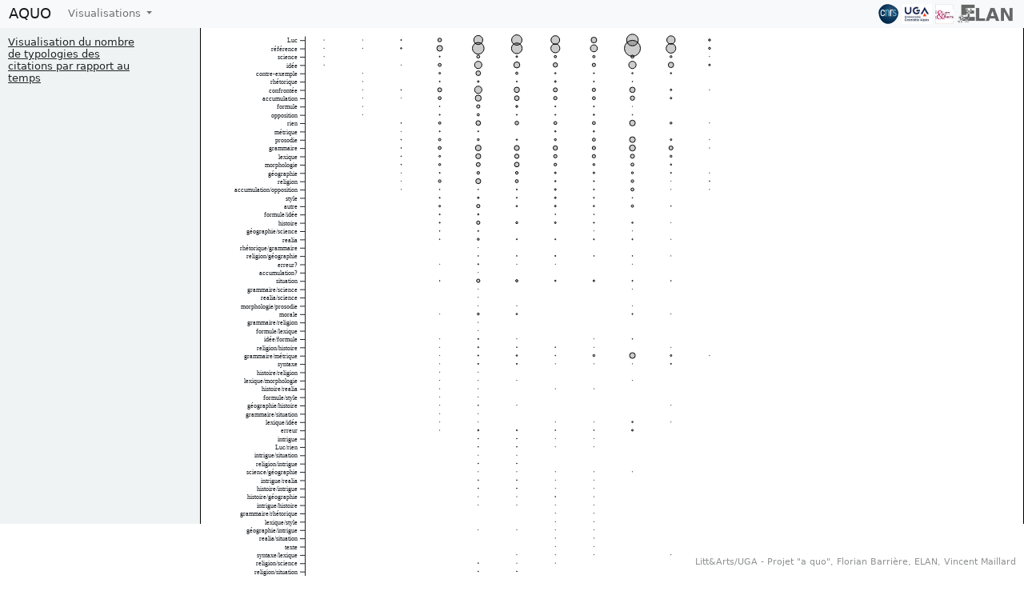

--- FILE ---
content_type: text/html; charset=UTF-8
request_url: http://aquo.elan-numerique.fr/?page=visu_7
body_size: 1012
content:
<!doctype html>
<html lang="fr">
  <head>
    <meta charset="utf-8">
    <meta name="viewport" content="width=device-width, initial-scale=1">
    <link rel="icon" type="image/png" href="./assets/favicon.png">
          <link href="./node_modules/bootstrap/dist/css/bootstrap.min.css" rel="stylesheet">
    <link href="./assets/style.css" rel="stylesheet"/>
    
  <link href="./assets/visu/main.css" rel="stylesheet"/>
      <title>A Quo - Proto</title>
  </head>
  <body>

<nav id="navbar" class="navbar navbar-expand-lg navbar-light bg-light">
  <div class="container-fluid">
    <a class="navbar-brand" href="index.php">AQUO</a>
    <button class="navbar-toggler" type="button" data-bs-toggle="collapse" data-bs-target="#navbarSupportedContent" aria-controls="navbarSupportedContent" aria-expanded="false" aria-label="Toggle navigation">
      <span class="navbar-toggler-icon"></span>
    </button>
    <div class="collapse navbar-collapse" id="navbarSupportedContent">
      <ul class="navbar-nav me-auto mb-2 mb-lg-0">
        <li class="nav-item dropdown">
          <a class="nav-link dropdown-toggle" href="#" id="navbarDropdown" role="button" data-bs-toggle="dropdown" aria-expanded="false">
            Visualisations
          </a>
          <ul class="dropdown-menu" aria-labelledby="navbarDropdown">
                        <li><a class="dropdown-item" href="?page=visu_1">#1</a></li>
                        <li><a class="dropdown-item" href="?page=visu_2">#2</a></li>
                        <li><a class="dropdown-item" href="?page=visu_3">#3</a></li>
                        <li><a class="dropdown-item" href="?page=visu_4">#4</a></li>
                        <li><a class="dropdown-item" href="?page=visu_5">#5</a></li>
                        <li><a class="dropdown-item" href="?page=visu_6">#6</a></li>
                        <li><a class="dropdown-item" href="?page=visu_7">#7</a></li>
                        <li><a class="dropdown-item" href="?page=visu_8">#8</a></li>
                        <li><a class="dropdown-item" href="?page=visu_9">#9</a></li>
                      </ul>
        </li>
      </ul>
      <ul class="navbar-nav ms-auto mb-2 mb-lg-0">
        <li class="nav-item">
          <img src="assets/img/logo_cnrs.svg" alt="CNRS"/>
          <img src="assets/img/logo_univ_grenoble_alpes.jpg" alt="UGA"/>
          <img src="assets/img/logo_littarts.png" alt="Litt&Arts"/>
          <img src="assets/img/logo_elan.png" alt="ELAN"/>
        </li>
      </ul>
    </div>
  </div>
</nav>
    

<div id="container_visu">

	<aside>

	  <h1>Visualisation du nombre de typologies des citations par rapport au temps</h1>

	</aside>

	<main>
	  <div id="dataviz"></div>
	</main>

	<div id="colophon" class="info">
	  <p>Litt&Arts/UGA - Projet "a quo", Florian Barrière, ELAN, Vincent Maillard</p>
	</div>

</div>

          <script src="./node_modules/bootstrap/dist/js/bootstrap.bundle.min.js"></script>
    
  <script src="./node_modules/d3/dist/d3.min.js" defer></script>
  <script src="./assets/visu/visu_7.js" defer></script>
    </body>
</html>


--- FILE ---
content_type: text/css
request_url: http://aquo.elan-numerique.fr/assets/style.css
body_size: 902
content:
:root {
  --color1: #264653;
  --color2: #2A9D8F;
  --color3: #E9C46A;
  --color4: #F4A261;
  --color5: #E76F51;
}

*[data-status="reduced"] .filter-group {
  display: none;
}

[v-cloak] {
  display: none;
}

[v-cloak]+#loader::before {
  content: "chargement des données…";
  display: block;
  text-align: center;
  width: 100%;
  height: 600px;
  margin: 0 auto;
  font-size: 3rem;
}

html {
  font-size: 14px;
}

.navbar {
  padding-top: 0px;
  padding-bottom: 0px;
}

.navbar img {
  height: 25px;
  max-height: 25px;
}

#app {
  padding: 0;
}

#filter-container .toggle-filter.btn, #next, #previous, #backtotop {
  color: white
}

#filter-container .btn:focus {
  outline: 0;
  box-shadow: none;
}

#filter-container {
  color: white;
  padding: 5px;
  border-bottom: 1px solid lightgrey;
  z-index: 998;
  background-color: var(--color1);
}

#data-container {
  padding: 15px;
  background-color: white;
}

#citators button {
  text-align: left;
}

body {
  overflow-x: hidden;
  font-size: 90%;
}

button.filter {
  font-size: 90%;
  padding: 1px;
}

button.filter[data-state="exclude"] {
  color: white;
  background-color: var(--color5) !important;
}

button.filter[data-state="include"] {
  color: white;
  background-color: var(--color2) !important;
}

.highlight {
  background-color: var(--color2);
  color: white;
}

.scrollable {
  max-height: 35vh;
  height: 35vh;
  overflow-y: auto;
}

#navigation-container {
  border: 2px solid var(--color2);
  color: white;
  background-color: var(--color1);
  position: fixed;
  right: 10px;
  bottom: 10px;
  border-radius: 5px;
  text-align: center;
  padding: 5px;
  z-index: 1000;
}

#dateText {
  color: white;
  text-align: center;
}

#dateText input {
  max-width: 100%;
  width: 100%;
  display: block;
}

.btn-group-title {
  color: white;
  text-align: center;
  font-weight: bolder;
}

.btn-group-vertical {
  color: black;
}

#pinned-quotes {
  z-index: 997;
  position: fixed;
  right: 10px;
  top: 120px;
}

.quote-content:before {
  content: "\"";
}

.quote-content:after {
  content: "\"";
}

.pinned-quote {
  border: 1px solid var(--color2);
  margin-bottom: 5px;
}

.pinned-quote .card-body {
  padding: 2px;
}

/* SCROLLBAR */
* {
  scrollbar-width: auto;
  scrollbar-color: var(--color2) var(--color1);
}

*::-webkit-scrollbar {
  width: 18px;
  background: var(--color1);
}

*::-webkit-scrollbar-track {
  background: var(--color1);
}

*::-webkit-scrollbar-thumb {
  background-color: var(--color2);
  border: 1px solid var(--color1);
}


--- FILE ---
content_type: text/css
request_url: http://aquo.elan-numerique.fr/assets/visu/main.css
body_size: 1431
content:
/* RESET */

#container_visu * {
    margin: 0;
    padding: 0;
    box-sizing: border-box;
}



/* LAYOUT */

#container_visu {
    display: flex;
}
#container_visu main {
    flex: 1;
}
#container_visu aside {
    width: 250px;
}
#container_visu #colophon {
    position: fixed;
    bottom: 0px; right: 0px;
}



/* SCROLL */

#container_visu {
    height: calc(100vh - 100px);
}
#container_visu aside {
    overflow-y: scroll;
}



/* BORDER */

#container_visu main {
    border-right: 1px solid black;
    border-left: 1px solid black;
}



/* LISTS */

ul {
    list-style-position: inside;
}



/* COLORS */

#container_visu aside {
    background: #f0f3f3;
}
#container_visu #colophon {
    background-color: #ffffff80;
}



/* MARGINS/PADDINGS */

#container_visu p {
	margin-bottom: 0px;
}

#container_visu details > *:not(summary) {
    margin-left: 15px;
}

#container_visu aside, 
#container_visu #colophon {
    padding: 10px;
}


/* CURSORS */

#container_visu summary,
rect.versGrp {
    cursor: pointer;
}



/* typo */

#container_visu {
    font-size: .9rem;
}
#container_visu h1 {
    font-weight: 400;
    font-size: .9rem;
    text-decoration: underline;

    max-width: 160px;
    margin-bottom: 10px;   
}
#container_visu .info {
    color: #909292;
    font-size: .75rem;
}

#container_visu .flex {
    display: flex;
}

#dataviz {
    position: sticky;
    top: 0px;
}

#container_visu .output {
    width: 80px; 
    padding-left: 5px;
}

#container_visu svg text {
    font-family : "WorkSans";
    font-size: .6rem;
}


/* INPUT SELECT */

#container_visu select {
    font-size: .9rem;
    font-family : sans-serif;
}

/* INPUT RANGE */

#container_visu input[type=range] {
  -webkit-appearance: none;
  width: 100%;
  margin: 5.95px 0;
  background: none;
}
#container_visu input[type=range]:focus {
  outline: none;
}
#container_visu input[type=range]::-webkit-slider-runnable-track {
  width: 100%;
  height: 3.1px;
  cursor: pointer;
  box-shadow: 0px 0px 0px rgba(0, 0, 0, 0), 0px 0px 0px rgba(13, 13, 13, 0);
  background: #000000;
  border-radius: 0px;
  border: 0px solid rgba(0, 0, 0, 0);
}
#container_visu input[type=range]::-webkit-slider-thumb {
  box-shadow: 0px 0px 0px rgba(0, 0, 0, 0), 0px 0px 0px rgba(13, 13, 13, 0);
  border: 1px solid #000000;
  height: 15px;
  width: 15px;
  border-radius: 50px;
  background: #f0f3f3;
  cursor: pointer;
  -webkit-appearance: none;
  margin-top: -5.95px;
}
#container_visu input[type=range]:focus::-webkit-slider-runnable-track {
  background: #0d0d0d;
}
#container_visu input[type=range]::-moz-range-track {
  width: 100%;
  height: 3.1px;
  cursor: pointer;
  box-shadow: 0px 0px 0px rgba(0, 0, 0, 0), 0px 0px 0px rgba(13, 13, 13, 0);
  background: #000000;
  border-radius: 0px;
  border: 0px solid rgba(0, 0, 0, 0);
}
#container_visu input[type=range]::-moz-range-thumb {
  box-shadow: 0px 0px 0px rgba(0, 0, 0, 0), 0px 0px 0px rgba(13, 13, 13, 0);
  border: 0.1px solid #000000;
  height: 15px;
  width: 15px;
  border-radius: 50px;
  background: #f0f3f3;
  cursor: pointer;
}
#container_visu input[type=range]::-ms-track {
  width: 100%;
  height: 3.1px;
  cursor: pointer;
  background: transparent;
  border-color: transparent;
  color: transparent;
}
#container_visu input[type=range]::-ms-fill-lower {
  background: #000000;
  border: 0px solid rgba(0, 0, 0, 0);
  border-radius: 0px;
  box-shadow: 0px 0px 0px rgba(0, 0, 0, 0), 0px 0px 0px rgba(13, 13, 13, 0);
}
#container_visu input[type=range]::-ms-fill-upper {
  background: #000000;
  border: 0px solid rgba(0, 0, 0, 0);
  border-radius: 0px;
  box-shadow: 0px 0px 0px rgba(0, 0, 0, 0), 0px 0px 0px rgba(13, 13, 13, 0);
}
#container_visu input[type=range]::-ms-thumb {
  box-shadow: 0px 0px 0px rgba(0, 0, 0, 0), 0px 0px 0px rgba(13, 13, 13, 0);
  border: 0.1px solid #000000;
  height: 15px;
  width: 15px;
  border-radius: 50px;
  background: #f0f3f3;
  cursor: pointer;
  height: 3.1px;
}
#container_visu input[type=range]:focus::-ms-fill-lower {
  background: #000000;
}
#container_visu input[type=range]:focus::-ms-fill-upper {
  background: #0d0d0d;
}



/* regles specifiques pour les visualisations de types et de cas de variantes */

#form_cases div {
    position: relative;
    padding-left: 21px;
}
#form_cases input {
    margin-right: 5px;
}
#form_cases label:after {
    content: "";
    display: block;
    height: 15px;
    width: 15px;
    
    position: absolute;
    top: 2px;
    left: 0px;
}
.no_variation:after { background-color: DarkSeaGreen; }
.variation_lucain_quotation:after { background-color: DarkOrange; }
.omission_lucain_quotation:after { background-color: OrangeRed }
.variation_quotation_tradition:after { background-color: SteelBlue; }

#form_type div {
    position: relative;
    padding-left: 21px;
}
#form_type input {
    margin-right: 5px;
}
#form_type label:after {
    content: "";
    display: block;
    height: 15px;
    width: 15px;
    
    position: absolute;
    top: 2px;
    left: 0px;
}

/* COLORS */

.\#e6194B:after { background-color: #e6194B; }
.\#3cb44b:after { background-color: #3cb44b; }
.\#ffe119:after { background-color: #ffe119; }
.\#4363d8:after { background-color: #4363d8; }
.\#f58231:after { background-color: #f58231; }
.\#911eb4:after { background-color: #911eb4; }
.\#42d4f4:after { background-color: #42d4f4; }
.\#f032e6:after { background-color: #f032e6; }
.\#bfef45:after { background-color: #bfef45; }
.\#fabed4:after { background-color: #fabed4; }
.\#469990:after { background-color: #469990; }
.\#dcbeff:after { background-color: #dcbeff; }
.\#9A6324:after { background-color: #9A6324; }
.\#d9c500:after { background-color: #d9c500; }
.\#800000:after { background-color: #800000; }
.\#aaffc3:after { background-color: #aaffc3; }
.\#808000:after { background-color: #808000; }
.\#ffd8b1:after { background-color: #ffd8b1; }
.\#000075:after { background-color: #000075; }
.\#a9a9a9:after { background-color: #a9a9a9; }
.\#ffffff:after { background-color: #ffffff; }
.\#000000:after { background-color: #000000; }


/* ACTIVE STATES */

#container_visu rect.active {
    stroke: black;
}

--- FILE ---
content_type: application/javascript
request_url: http://aquo.elan-numerique.fr/assets/visu/visu_7.js
body_size: 2254
content:
document.addEventListener("DOMContentLoaded", function() {
    init();
    console.log("visu_7 : Visualisation du nombre de typologies des citations par rapport au temps");
}, false);


function init() {

    var visualisation = new Visualisation();

}


class Visualisation {

    constructor() {
        this.margin;
        this.width;
        this.height;
        this.xScale;
        this.yScale;
        this.circleScale;
        this.data;
        this.gradientData;
        this.gradientDataFlat;
        this.dateMax;
        this.typoGrp;
        this.chants = ["lucain1", "lucain2", "lucain3", "lucain4", "lucain5", "lucain6", "lucain7", "lucain8", "lucain9", "lucain10"];
        this.loadData('xslt_generated/visu.json').then(data => {
          this.initialiseVisualisation(data);
        }).catch(function(error){ console.log(error) });
    }

    loadData(url) { return d3.json(url); }

    initialiseVisualisation(data) {


        /* SET DES VARIABLES DE L'INSTANCE */
        
        this.data = data;
        this.margin = ({top: 10, right: 0, bottom: 30, left: 130})
        this.width = 700;
        this.height = 1100;

        // set this.dateMax (la plus grande date)
        this.calculateDateMax();

        // set this.typoGrp (tableau uniq de ttes les typologies de citations)
        this.calculateTypoGrp();
        
        // set this.gradientData et this.gradientDataFlat
        this.calculateGradient();

        // échelle axe X
        this.xScale = d3.scaleLinear()
            .domain([0, this.dateMax]) // date_max = la plus grande date
            .range([0, this.width - (this.margin.left+40)]);
    
        // échelle axe Y
        this.yScale = d3.scaleBand()
            .domain(d3.range(this.typoGrp.length))
            .range([this.margin.top, this.height - this.margin.bottom])
            .padding(0.1)

        // échelle circle
        this.circleScale = d3.scaleLinear()
            .domain([0, d3.max(this.gradientDataFlat)])
            .range([0, 10]);


        /* MISE EN PLACE DU SVG */

        // ajout du svg à la page
        var svg = d3.select("#dataviz")
          .append("svg")
            .attr("width", this.width)
            .attr("height", this.height)

        // ajout de l'axe X
        svg.append("g")
            .attr("class", "x-axis")
            .attr("transform", "translate("+this.margin.left+"," + (this.height - this.margin.bottom) + ")")
            .call(d3.axisBottom(this.xScale));

        // ajout de l'axe Y
        svg.append("g")
            .attr("class", "y-axis")
            .attr("transform", `translate(${this.margin.left},0)`)
            .call(d3.axisLeft(this.yScale).tickFormat(i=>this.typoGrp[i]).tickSizeOuter(0));

        // ajout groupe .gradients
        svg.append("g")
            .attr("class", "gradients")
            .attr("transform", `translate(${this.margin.left},0)`)


        /* DESSIN DU RESTE */

        this.updateVisualisation();

    }

    // ajout des éléments qui peuvent être filtrés
    updateVisualisation() {

        var data = this.gradientData;
        var gradients = d3.select(".gradients");
        var xScale = this.xScale;
        var yScale = this.yScale
        var circleScale = this.circleScale;

        var gradient = gradients.selectAll("g") // container particulier
            .data(data) // data = last_vers
          .join("g")
            .attr("class", "gradient")
            .attr("id", d => d.name);
        
        gradient.selectAll(".step")
            .data(function(d, parent_id) {
                // nested selection pr retourner le tableau
                return d.data.map(sub_data => ({ "data": sub_data, "parent_id": parent_id }));
            })
          .join("circle")
            .attr("class", "step")
            .attr("cx", function (d, i) {
                var key = Object.keys(d.data)[0];
                if (key == 1000) {
                    // console.log(key);
                    // console.log(d.data);
                }
                return xScale(key) + xScale(50);
            })
            .attr("cy", (d, i) => yScale(d.parent_id) + 4)
            .attr("r", (d, i) => circleScale(Object.values(d.data)[0]))
            .attr("fill", (d, i) => "black")
            .attr("fill-opacity", (d, i) => .2)
            .attr("fill", (d, i) => "black")
            .attr("stroke", (d, i) => "black")
            .attr("stroke-width", (d, i) => 1)

    }

    calculateGradient () {
        var data_gradient = [];
        var gradient_flat = [];
        var divGrp = this.data.div;
        var typoGrp = this.typoGrp;
        for (var i = 0; i < typoGrp.length; i++) {
            var obj = {};
            var typo = typoGrp[i];
            var divGrp_filtered = divGrp.filter(function (div) {
                var div_typoGrp = extractColumn(div.cit, "note").flat();
                return div_typoGrp.includes(typo);
            });
            // console.log(typo);
            obj.name = typo;
            obj.id = i;
            obj.data = [];
            for (var j = 0; j < this.dateMax; j+=100) {
                var date_limit = j+99; // de [0 à 99], de [100 à 199], etc
                var divGrp_filtered2 = divGrp_filtered.filter(function (div) {
                    // si la date "from" est dans l'intervalle [j, date_limit]
                    var boolean_from = div.bibl.date.from >= j && div.bibl.date.from <= date_limit;
                    // si la date "to" est dans l'intervalle [j, date_limit]
                    var boolean_to = div.bibl.date.to >= j && div.bibl.date.to <= date_limit;
                    // si la date "when" est dans l'intervalle [j, date_limit]
                    var boolean_when = div.bibl.date.when >= j && div.bibl.date.when <= date_limit;
                    return boolean_from || boolean_to || boolean_when;
                });
                var sub_obj = {};
                sub_obj[j] = divGrp_filtered2.length;
                obj.data.push(sub_obj);
                gradient_flat.push(divGrp_filtered2.length);
            }
            data_gradient.push(obj);
        }
        this.gradientData = data_gradient;
        this.gradientDataFlat = gradient_flat;
    }

    // typoGrp = tableau uniq de ttes les typologies de citations
    calculateTypoGrp() {
        var divGrp = this.data.div;
        var citGrp = extractColumn(divGrp, "cit");
        var typoGrp = citGrp.map(function(d) { return extractColumn(d, "note").flat(); });
        this.typoGrp = [...new Set(typoGrp.flat())];
    }

    calculateDateMax() {
        var divGrp = this.data.div;
        var dateGrp = divGrp.map(function(d) { var {bibl: {date}} = d; return date; });
        var date_to = extractColumn(dateGrp, "to");
            var date_to = removeUndefined(date_to);
        var date_when = extractColumn(dateGrp, "when");
            var date_when = removeUndefined(date_when);
        var dateGrpFlat = date_to.concat(date_when); // pr calculer la date max
        this.dateMax = d3.max(dateGrpFlat);
    }
}


/* MODULES */

// extrait les valeurs d'une colonne d'un array
var extractColumn = (arr, column) => arr.map(x=>x[column]);
// retire les "undefined" d'un array
var removeUndefined = (arr) => arr.filter(el=>el!==undefined);
// compte les occurences des valeurs d'un tableau
const countOccurrences = arr => arr.reduce((prev, curr) => (prev[curr] = ++prev[curr] || 1, prev), {});
